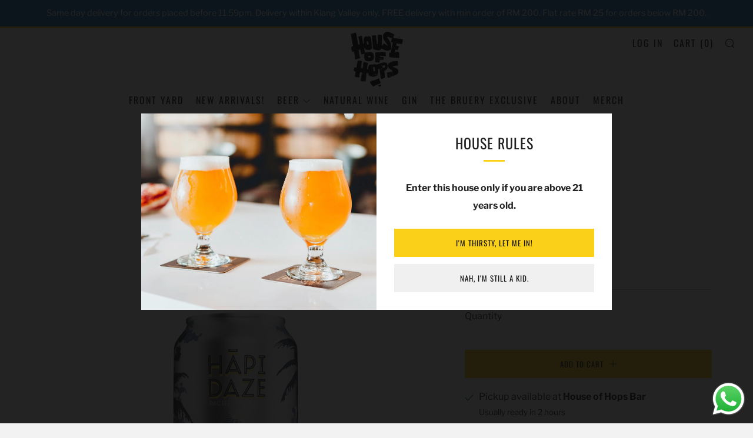

--- FILE ---
content_type: text/html; charset=utf-8
request_url: https://houseofhops.com.my/variants/41129087697032/?section_id=store-availability
body_size: 117
content:
<div id="shopify-section-store-availability" class="shopify-section"><div class="store-availability-container"
  data-section-id="store-availability"
  data-section-type="store-availability"
><div class="store-availability-information"><i class="icon icon--tick icon-in-stock" aria-hidden="true"></i><div class="store-availability-information-container"><p class="store-availability-information__title">
              Pickup available at <strong>House of Hops Bar</strong>
            </p>
            <p class="store-availability-information__stock store-availability-small-text">
              Usually ready in 2 hours
            </p>
            <p class="store-availability-information__stores">
              <a href="#StoreAvailabilityModal" class="js-store-availability-draw-trigger store-availability-information__link store-availability-small-text" data-store-availability-modal-open aria-haspopup="dialog">View store information
</a>
            </p></div> 
    </div>

    <div class="store-availability-draw store-availability-draw--light mobile-draw mobile-draw--light js-store-availability-draw mfp-hide" id="StoreAvailabilityModal">
      <div class="store-availability-draw__wrapper"> 
        <div class="store-availabilities-modal__header">
          <span class="store-availabilities-modal__product-information">
            <h2 class="store-availabilities-modal__product-title" data-store-availability-modal-product-title></h2>
            <p class="store-availabilities-modal__variant-title store-availability-small-text" data-store-availability-modal-variant-title>
              Default Title
            </p>
          </span>
        </div>
        <div class="store-availabilities-list" role="list"><div class="store-availability-list__item">
                <div class="store-availability-list__location">
                  <strong>
                    House of Hops Bar
                  </strong>
                </div>
                <div class="store-availability-list__stock store-availability-small-text"><i class="icon icon--tick icon-in-stock" aria-hidden="true"></i> Pickup available, usually ready in 2 hours
</div><p>104 Jalan SS 24/2<br>47301 Petaling Jaya SGR<br>Malaysia</p>
</div></div>
      </div>
  	</div></div>

</div>

--- FILE ---
content_type: text/javascript
request_url: https://houseofhops.com.my/cdn/shop/t/12/assets/custom.js?v=152733329445290166911609667741
body_size: -783
content:
//# sourceMappingURL=/cdn/shop/t/12/assets/custom.js.map?v=152733329445290166911609667741
